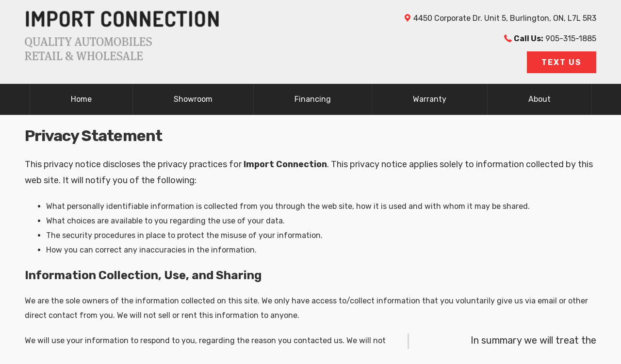

--- FILE ---
content_type: text/html; charset=UTF-8
request_url: https://importconnection.ca/privacy/
body_size: 6123
content:
<!doctype html><!-- Built by the team at Carpages.ca --><!--[if lt IE 9 ]><html lang="en" class="no-js sunset-ie"><![endif]--><!--[if IE 9 ]><html lang="en" class="no-js ie9"><![endif]--><!--[if gt IE 9]><!--><html lang="en" class="no-js"><!--<![endif]--><head prefix="og: http://ogp.me/ns# fb: http://ogp.me/ns/fb#"><script>document.documentElement.className=document.documentElement.className.replace("no-js","yes-js");window.G={D:{_qj:[]}};G.Q=function(k){G.D._qj.push(k)};</script><meta charset="utf-8"><meta http-equiv="X-UA-Compatible" content="IE=edge"><title>Privacy | Import Connection</title><meta name="description" content="Serving our community with a quality selection of pre-owned vehicles"><meta name="viewport" content="width=device-width,initial-scale=1"><meta property="og:image" content="https://importconnection.ca/dist/img/user/logo.png"><meta property="og:title" content="Import Connection"><meta property="og:description" content="Serving our community with a quality selection of pre-owned vehicles"><meta property="og:url" content="https://importconnection.ca/"><meta property="og:site_name" content="Import Connection"><meta property="og:type" content="website"><link href='https://fonts.googleapis.com/css?family=Rubik:400,500,700,300' rel='stylesheet' type='text/css'><link rel="stylesheet" href="/dist/css/style.css"><meta name="msapplication-square70x70logo" content="/dist/img/icons/windows-tile-70x70.png"><meta name="msapplication-square150x150logo" content="/dist/img/icons/windows-tile-150x150.png"><meta name="msapplication-square310x310logo" content="/dist/img/icons/windows-tile-310x310.png"><meta name="msapplication-TileImage" content="/dist/img/icons/windows-tile-144x144.png"><meta name="msapplication-TileColor" content="#fff"><link rel="apple-touch-icon-precomposed" sizes="152x152" href="/dist/img/icons/apple-touch-icon-152x152-precomposed.png"><link rel="apple-touch-icon-precomposed" sizes="120x120" href="/dist/img/icons/apple-touch-icon-120x120-precomposed.png"><link rel="apple-touch-icon-precomposed" sizes="76x76" href="/dist/img/icons/apple-touch-icon-76x76-precomposed.png"><link rel="apple-touch-icon-precomposed" sizes="60x60" href="/dist/img/icons/apple-touch-icon-60x60-precomposed.png"><link rel="apple-touch-icon-precomposed" sizes="144x144" href="/dist/img/icons/apple-touch-icon-144x144-precomposed.png"><link rel="apple-touch-icon-precomposed" sizes="114x114" href="/dist/img/icons/apple-touch-icon-114x114-precomposed.png"><link rel="apple-touch-icon-precomposed" sizes="72x72" href="/dist/img/icons/apple-touch-icon-72x72-precomposed.png"><link rel="apple-touch-icon" sizes="57x57" href="/dist/img/icons/apple-touch-icon.png"><link rel="shortcut icon" href="/dist/img/icons/favicon.ico"><link rel="icon" type="image/png" sizes="64x64" href="/dist/img/icons/favicon.png"><link hreflang="en" href="https://importconnection.ca/privacy/"><script>G.D.GOOGLE_MAPS_API_KEY = "AIzaSyABsl92wPW9cW8U5V5kuMfcl_RSepwEf3Y"</script></head><body itemscope itemtype="http://schema.org/WebPage"><!-- Google Tag Manager -->
<script>
gtmDataLayer = [];
</script>
<noscript><iframe src="//www.googletagmanager.com/ns.html?id=GTM-K6S3NH"
				  height="0" width="0" style="display:none;visibility:hidden"></iframe></noscript>
<script>(function(w,d,s,l,i){w[l]=w[l]||[];w[l].push({'gtm.start':
			new Date().getTime(),event:'gtm.js'});var f=d.getElementsByTagName(s)[0],
			j=d.createElement(s),dl=l!='dataLayer'?'&l='+l:'';j.async=true;j.src=
			'//www.googletagmanager.com/gtm.js?id='+i+dl;f.parentNode.insertBefore(j,f);
	})(window,document,'script','gtmDataLayer','GTM-K6S3NH');</script>
<!-- End Google Tag Manager -->
<a href="#main" class="a11y">Skip to content</a>  <!--[if lte IE 9]><div class="l-row"><p class="browsehappy soft container--grey">You are using an <strong>outdated</strong> browser. Please <a href="http://browsehappy.com/">upgrade your browser</a> to improve your experience.</p></div><![endif]-->
    <div class="l-global-container">
            <header class="global-header  container--flat  rule" role="banner" itemscope itemtype="http://schema.org/WPHeader">
        <div class="l-row l-row--collapse  visible--small  align--center  milli  container--black">
          <div class="l-column--small-6">
            <a href="tel:905-315-1885" class="display--block soft-quarter--sides soft-half--ends rule--right  white">
              <i class="icon--phone  push-quarter--right
              "><span class="a11y">Phone Icon</span></i>Call
            </a>
          </div><!-- column -->
          <div class="l-column--small-6">
            <a itemprop="address" itemscope itemtype="http://schema.org/PostalAddress" href="https://www.google.com/maps/place/Import+Connection/@43.3886248,-79.7896684,17z/data=!3m1!4b1!4m15!1m8!3m7!1s0x882b611e52458625:0x15dfc6ecf1d4897a!2s4450+Corporate+Dr+Unit+5,+Burlington,+ON+L7L+5R3!3b1!8m2!3d43.3886248!4d-79.7870881!16s%2Fg%2F11rkpr0x9n!3m5!1s0x882b61005d17c01b:0x40a716091c826bc4!8m2!3d43.3886248!4d-79.7870881!16s%2Fg%2F11y422s4zn?entry=ttu" target="_blank" class="display--block soft-quarter--sides soft-half--ends rule--right  white">
              <i class="icon--map-marker  push-quarter--right
              "><span class="a11y">Map Icon</span></i>Map
            </a>
          </div><!-- column -->
        </div><!-- row -->


        <div class="container--grey  soft--top  hard--large-top">
          <div class="l-row  soft--ends">
                    <div class="l-column--large-6 flush--bottom">
              <div class="align--center align--large-left">
                <a href="/">
                  <h1 class="a11y">Import&nbsp;Connection</h1>
                  <img src="/dist/img/user/logo.png" alt="Import Connection" class="display--inline  logo  push--bottom  flush--large-bottom">
                </a>
              </div>
            </div><!-- column -->
                      <div class="l-column--large-6 flush--bottom  align--center align--large-right">

              <span class="address-block" itemscope itemtype="http://schema.org/LocalBusiness">
                <div class="address-block--location  push-half--bottom">
                  <i class="icon--map-marker  brand"><span class="a11y">Map location Icon</span></i>
                  <a class="black" itemprop="address" itemscope itemtype="http://schema.org/PostalAddress" href="https://www.google.com/maps/place/Import+Connection/@43.3886248,-79.7896684,17z/data=!3m1!4b1!4m15!1m8!3m7!1s0x882b611e52458625:0x15dfc6ecf1d4897a!2s4450+Corporate+Dr+Unit+5,+Burlington,+ON+L7L+5R3!3b1!8m2!3d43.3886248!4d-79.7870881!16s%2Fg%2F11rkpr0x9n!3m5!1s0x882b61005d17c01b:0x40a716091c826bc4!8m2!3d43.3886248!4d-79.7870881!16s%2Fg%2F11y422s4zn?entry=ttu" target="_blank">
                    <span itemprop="streetAddress">4450 Corporate Dr. Unit 5</span>,
                    <span itemprop="addressLocality">Burlington</span>,
                    <span itemprop="addressRegion"> ON</span>,
                    <span itemprop="postalCode"> <nobr>L7L 5R3</nobr></span>
                  </a>
                </div>
                <div class="address-block--phone">
                  <div class="display--block push-half--bottom">
                    <i class="icon--phone  brand"><span class="a11y">Phone Icon</span></i>
                    <a href="tel:905-315-1885" class="link-tel  black" itemprop="telephone"><b>Call Us:</b> 905-315-1885</a>
                  </div>
                  <a class="display--block" href="sms:905-334-1355"><div class="text-us caps">text us</div></a>
                </div>
              </span>


                            <a  id="" class="js-menu-trigger visible--small  display--block  push-half--top  soft-half  align--center  epsilon  link-decoration--none  hidden--print" href="#">
                <i class="icon--menu2"><span class="a11y">Menu Icon</span></i>
                MENU
              </a>
            </div><!-- column -->
          </div><!-- row -->
        </div><!-- container grey -->
        <div class="container--black">
          <nav class="w-nav--primary  hidden--small  hidden--print" role="navigation" aria-label="Primary Navigation">
            <ul class='nav nav--primary' itemscope="itemscope" itemtype="http://schema.org/SiteNavigationElement"><li class="nav--primary-bord  clickable  unselectable nav--primary__home"><a href="/" itemprop="url" class="link-decoration--none"><span class="nav--primary__parent" itemprop="name">Home</span></a></li><li class="nav--primary-bord  clickable  unselectable"><a href="/vehicles/" itemprop="url" class="link-decoration--none"><span class="nav--primary__parent" itemprop="name">Showroom</span></a></li><li class="nav--primary-bord  clickable  unselectable"><a href="/financing/" itemprop="url" class="link-decoration--none"><span class="nav--primary__parent" itemprop="name">Financing</span></a></li><li class="nav--primary-bord  clickable  unselectable"><a href="/warranty/" itemprop="url" class="link-decoration--none"><span class="nav--primary__parent" itemprop="name">Warranty</span></a></li><li class="nav--primary-bord  flyout js-flyout--click  unselectable"><span class="nav--primary__parent nav--primary__parent--nonlink" itemprop="name">About</span><i class="icon--chevron-small-down hidden--small"><span class="a11y">Down Icon</span></i></span><div class="flyout__content flyout__last flyout__content--primary-nav"><ul class="nav--primary__sub list--no-style flush--bottom"><li><a href="/about/" itemprop="url"><span itemprop="name">About Us</span></a></li><li><a href="/contact/" itemprop="url"><span itemprop="name">Contact</span></a></li></ul></div></li></ul><!-- row -->          </nav>
        </div>
      </header>
            <main id="main" role="main" itemprop="mainContentOfPage">
        <div>

            <div class=" align--center">
              <div class="l-column flush">
                              </div><!-- column -->
            </div><!-- row -->

            <div class="l-row">
  <div class="l-column  soft--ends">
    <h1 class="gamma page-title">Privacy Statement</h1>
    <p class="lead">This privacy notice discloses the privacy practices for <span class="weight--bold">Import Connection</span>. This privacy notice applies solely to information collected by this web site.   It will notify you of the following:</p>
    <ul>
      <li>What personally identifiable information is collected from you through the web site, how it is used and with whom it may be shared.</li>
      <li>What choices are available to you regarding the use of your data.</li>
      <li>The security procedures in place to protect the misuse of your information.</li>
      <li>How you can correct any inaccuracies in the information.</li>
    </ul>
    <h2 class="epsilon">Information Collection, Use, and Sharing</h2>
    <p>We are the sole owners of the information collected on this site. We only have access to/collect information that you voluntarily give us via email or other direct contact from you. We will not sell or rent this information to anyone.</p>
    <p class="pullquote-right">In summary we will treat the information you give us respectfully.</p>
    <p>We will use your information to respond to you, regarding the reason you contacted us. We will not share your information with any third party outside of our organization, other than as necessary to fulfill your request, e.g. to ship an order.</p>
    <p>The format of information may be reviewed by Dealersiteplus.com for quality purposes by way of making refinements and improvements to the quality of our website.</p>
    <p>Unless you ask us not to, we may contact you via email in the future to tell you about specials, new products or services, or changes to this privacy policy.</p>
    <p>Your Access to and Control Over Information You may opt out of any future contacts from us at any time. You can do the following at any time by contacting us via the email address or phone number given on our website:</p>
    <ul>
      <li>See what data we have about you, if any.</li>
      <li>Change/correct any data we have about you.</li>
      <li>Have us delete any data we have about you.</li>
      <li>Express any concern you have about our use of your data.</li>
    </ul>
    <h2 class="epsilon">Security</h2>
    <p>We take precautions to protect your information. When you submit sensitive information via the website, your information is protected both online and offline.</p>
    <p class="pullquote-left">We take every precaution in protecting the information you give us.</p>
    <p>Wherever we collect sensitive information (such as credit card data), that information is encrypted and transmitted to us in a secure way. You can verify this by looking for a closed lock icon at the bottom of your web browser, or looking for "https" at the beginning of the address of the web page.</p>
    <p>While we use encryption to protect sensitive information transmitted online, we also protect your information offline. Only employees who need the information to perform a specific job (for example, billing or customer service) are granted access to personally identifiable information. The computers/servers in which we store personally identifiable information are kept in a secure environment.</p>
    <h3 class="epsilon">If you feel that we are not abiding by this privacy policy, you should contact us immediately via telephone or via email.</h3>
  </div>

  </div>        </div>
      </main>
            <footer class="global-footer container--black  soft-double--top hidden--print" role="contentinfo" itemscope itemtype="http://schema.org/WPFooter">
        <div class="l-row push-double--bottom display--flex flex-wrap--wrap">
          <div class="l-column--large-6">
            <table class="table--hours table--striped flush">
  <colgroup>
    <col class="t50">
    <col class="t50">
  </colgroup>
  <thead>
    <tr>
      <th id="hours" class="table__valign-bottom  hard--left  hard--top"><h3 class="flush--bottom  epsilon  weight--normal">Opening Hours</h3></th>
      <th id="office" class="table__valign-bottom"><p class="flush--bottom"></p></th>
    </tr>
  </thead>
  <tbody class="milli">
    <tr>
      <td headers="hours">Monday</td>
      <td headers="office">10:30am - 6pm</td>
    </tr>
    <tr>
      <td headers="hours">Tuesday</td>
      <td headers="office">10:30am - 6pm</td>
    </tr>
    <tr class="table--hours__current">
      <td headers="hours">Wednesday</td>
      <td headers="office">10:30am - 6pm</td>
    </tr>
    <tr>
      <td headers="hours">Thursday</td>
      <td headers="office">10:30am - 6pm</td>
    </tr>
    <tr>
      <td headers="hours">Friday</td>
      <td headers="office">10:30am - 6pm</td>
    </tr>
    <tr>
      <td headers="hours">Saturday</td>
      <td headers="office">10:30am - 3pm</td>
    </tr>
    <tr>
      <td headers="hours">Sunday and After Hours</td>
      <td headers="office">Closed</td>
    </tr>
  </tbody>
</table>




          </div><!-- column -->
          <div class="l-column--large-6  column--map display--flex">
            <div id="js-map" class="map-google"></div>
            <script>
              G.D.dealer_map = {
                dealer_lat: "43.388498",
                dealer_lng: "-79.786859",
                dealer_logo: "/dist/img/user/logo",
                dealer_name: "Import Connection",
                dealer_streetAddress: "4450 Corporate Dr. Unit 5",
                dealer_cityName: "Burlington"
              }
            </script>
          </div><!-- column -->
        </div><!-- row -->
        <div class="l-row  soft--bottom">
          <div class="l-column--large-6 align--center align--large-left">
            <ul class="nav micro" >
              <li>&copy; 2026 Import Connection &nbsp; | &nbsp;</li>
              <li><a href="/privacy/"  class="white"> Privacy</a></li>
            </ul>
          </div><!-- column -->
          <div class="l-column--large-6 align--center align--large-right">

            <a href="http://dealersiteplus.ca" target="_blank"><img src="/dist/img/logo-dealersiteplus-dark.png" alt="This website is made and managed by DealerSite Plus" class="display--inline" style="max-width:150px;"></a>

             <a href="http://www.ucda.ca/" target="_blank"><img src="/dist/img/logo-ucda-color.png" alt="ucda logo" class="display--inline  push--sides" style="max-width:130px;"></a>

            <a href="https://www.omvic.on.ca/portal/" target="_blank"><img src="/dist/img/logo-omvic-color.png" alt="omvic lgoo" class="display--inline push--large-sides" style="max-width:120px;"></a>
          </div>
        </div><!-- row -->
      </footer>
            <nav id="menu" class="w-nav--primary--small effect--all  container--grey  clearfix visible--small  hidden--print  soft-half--ends" role="navigation" aria-label="Primary Navigation">
        <ul class='nav nav--primary' itemscope="itemscope" itemtype="http://schema.org/SiteNavigationElement"><li class="nav--primary-bord  clickable  unselectable nav--primary__home"><a href="/" itemprop="url" class="link-decoration--none"><span class="nav--primary__parent" itemprop="name">Home</span></a></li><li class="nav--primary-bord  clickable  unselectable"><a href="/vehicles/" itemprop="url" class="link-decoration--none"><span class="nav--primary__parent" itemprop="name">Showroom</span></a></li><li class="nav--primary-bord  clickable  unselectable"><a href="/financing/" itemprop="url" class="link-decoration--none"><span class="nav--primary__parent" itemprop="name">Financing</span></a></li><li class="nav--primary-bord  clickable  unselectable"><a href="/warranty/" itemprop="url" class="link-decoration--none"><span class="nav--primary__parent" itemprop="name">Warranty</span></a></li><li class="nav--primary-bord  flyout js-flyout--click  unselectable"><span class="nav--primary__parent nav--primary__parent--nonlink" itemprop="name">About</span><i class="icon--chevron-small-down hidden--small"><span class="a11y">Down Icon</span></i></span><div class="flyout__content flyout__last flyout__content--primary-nav"><ul class="nav--primary__sub list--no-style flush--bottom"><li><a href="/about/" itemprop="url"><span itemprop="name">About Us</span></a></li><li><a href="/contact/" itemprop="url"><span itemprop="name">Contact</span></a></li></ul></div></li></ul><!-- row -->      </nav>
      <section id="menu__sheild" class="js-menu-trigger nav__shield">
        <div class="menu__close visible--small">×</div>
      </section>
    </div><!-- l-global-container -->
<!-- Prod --><script data-page="" src="/dist/js/build/production.js"></script><script>
          (function(b,o,i,l,e,r){b.GoogleAnalyticsObject=l;b[l]||(b[l]=
          function(){(b[l].q=b[l].q||[]).push(arguments)});b[l].l=+new Date;
          e=o.createElement(i);r=o.getElementsByTagName(i)[0];
          e.src='//www.google-analytics.com/analytics.js';
          r.parentNode.insertBefore(e,r)}(window,document,'script','ga'));
          ga('create', 'UA-368718-3');
          ga('send', 'pageview');
                          </script>
<script>
	const host = window.location.host;

	function ready(callback) {
		if (document.addEventListener) {
			document.addEventListener('DOMContentLoaded', callback);
		} else {
			document.attachEvent('onreadystatechange', function() {
				if (document.readyState === 'complete') {
					callback();
				}
			});
		}
	}

    const baseUrl = window.location.origin;

    /**
    * Searches the page for carfax div and retieves badges
    */
    function loadCarfaxBadges() {
        let carfaxBadges = document.querySelectorAll('.carfax-badge');
        if (carfaxBadges.length > 0) {
            let vinNumbers = [];
            let accountNumber = carfaxBadges[0].getAttribute('accountNumber');
            [...carfaxBadges].forEach(function(element, index) {  
                vinNumbers.push(element.getAttribute('vin'));
            });

            getBadges(accountNumber, vinNumbers, carfaxBadges);
        }
    }

    /**
    * Opens a separate window to a carfax form 
    *
    * @param {string} accountNumber dealer account number
    * @param {string} vin vehicle vin number
    * @param {string} element element to receive data
    */
    function getBadges(accountNumber, vinNumbers, elementList) {
        const url = `${baseUrl}/_carfax/`;
        fetch(url,
            {
                method: "POST",
                body: JSON.stringify({
                    "vinNumbers": vinNumbers,
                    "accountNumber": accountNumber
                }),
                headers: {
                    "Content-Type": "application/json",
                }
            })
        .then(response => response.json())
        .then(data => {
            data.forEach(function(carfaxInfo, index) {
                createBadge(elementList[index], carfaxInfo.BadgesList[0]);
            })
        });
    }

    /**
    * Creates a carfax badge within an element  
    *
    * @param {HTMLElement} element 
    * @param {Object} badgeData carfax badge object
    */
    function createBadge(element, badgeData) {    
        if (badgeData.BadgesImageUrl != null) {
            let imgTag = document.createElement("img");
            imgTag.setAttribute('class', "carfax-img")
            imgTag.setAttribute('src', badgeData.BadgesImageUrl);
            imgTag.setAttribute('style', 'cursor: pointer');
            imgTag.addEventListener('click', function(event) {
                window.open(badgeData.VhrReportUrl);
            });

            document.createElement("img");
            element.appendChild(imgTag);
        }
    }



    ready(loadCarfaxBadges());
</script></body></html>

--- FILE ---
content_type: text/css
request_url: https://importconnection.ca/dist/css/style.css
body_size: 13255
content:
.grey{color:#7f7f7f}.white{color:#fff}.red{color:#c00}.green{color:#0c0}.blue{color:#00c}.yellow{color:#db0}/*! normalize.css v3.0.1 | MIT License | git.io/normalize */html{font-family:sans-serif;-ms-text-size-adjust:100%;-webkit-text-size-adjust:100%}body{margin:0}article,aside,details,figcaption,figure,footer,header,hgroup,main,nav,section,summary{display:block}audio,canvas,progress,video{display:inline-block;vertical-align:baseline}audio:not([controls]){display:none;height:0}[hidden],template{display:none}a{background:rgba(0,0,0,0)}a:active,a:hover{outline:0}abbr[title]{border-bottom:1px dotted}b,strong{font-weight:bold}dfn{font-style:italic}h1{font-size:2em;margin:.67em 0}mark{background:#ff0;color:#000}small{font-size:80%}sub,sup{font-size:75%;line-height:0;position:relative;vertical-align:baseline}sup{top:-0.5em}sub{bottom:-0.25em}img{border:0}svg:not(:root){overflow:hidden}figure{margin:1em 40px}hr{-moz-box-sizing:content-box;box-sizing:content-box;height:0}pre{overflow:auto}code,kbd,pre,samp{font-family:monospace,monospace;font-size:1em}button,input,optgroup,select,textarea{color:inherit;font:inherit;margin:0}button{overflow:visible}button,select{text-transform:none}button,html input[type=button],input[type=reset],input[type=submit]{-webkit-appearance:button;cursor:pointer}button[disabled],html input[disabled]{cursor:default}button::-moz-focus-inner,input::-moz-focus-inner{border:0;padding:0}input{line-height:normal}input[type=checkbox],input[type=radio]{box-sizing:border-box;padding:0}input[type=number]::-webkit-inner-spin-button,input[type=number]::-webkit-outer-spin-button{height:auto}input[type=search]{-webkit-appearance:textfield;-moz-box-sizing:content-box;-webkit-box-sizing:content-box;box-sizing:content-box}input[type=search]::-webkit-search-cancel-button,input[type=search]::-webkit-search-decoration{-webkit-appearance:none}fieldset{border:1px solid silver;margin:0 2px;padding:.35em .625em .75em}legend{border:0;padding:0}textarea{overflow:auto}optgroup{font-weight:bold}table{border-collapse:collapse;border-spacing:0}td,th{padding:0}*,*:before,*:after{-webkit-box-sizing:border-box;-moz-box-sizing:border-box;-ms-box-sizing:border-box;-o-box-sizing:border-box;box-sizing:border-box}input[type=search]{-webkit-box-sizing:border-box;-moz-box-sizing:border-box;-ms-box-sizing:border-box;-o-box-sizing:border-box;box-sizing:border-box}h1,h2,h3,h4,h5,h6,p,blockquote,pre,dl,dd,ol,ul,form,fieldset,legend,table,th,td,caption,hr{padding:0;margin:0}abbr[title],dfn[title]{cursor:help}u,ins{text-decoration:none}ins{border-bottom:1px solid}.clearfix:after,.carousel__list:after,.stat-group:after,.multi-list:after,.nav:after,.pagination:after,[class*=l-column]:after,.l-row:after{display:table;clear:both;content:""}h1,h2,h3,h4,h5,h6,hgroup,.hgroup,ul,ol,dl,blockquote,p,address,table,fieldset,figure,pre,.media{margin-bottom:22px;margin-bottom:1.375rem}.landmark{margin-bottom:44px;margin-bottom:2.75rem}hr{margin-bottom:20px;margin-bottom:1.25rem}ul,ol,dd{margin-left:44px;margin-left:2.75rem}html{min-height:100%;overflow-y:scroll;font:1em/1.875 "Rubik",sans-serif}body{position:relative;overflow-x:hidden;color:#333;text-rendering:optimizeSpeed;background:#f9f9f9}.android body{text-rendering:auto}.kilo,.mega,.giga,h6,.zeta,.zeta--medium,.zeta--large,h5,.epsilon,.epsilon--medium,.epsilon--large,h4,.delta,.delta--medium,.delta--large,h3,.gamma,.gamma--medium,.gamma--large,h2,.beta,.beta--medium,.beta--large,h1,.alpha,.alpha--medium,.alpha--large{line-height:1.3}h1,.alpha{font-size:44.8px;font-size:2.8rem}h2,.beta{font-size:40px;font-size:2.5rem}h3,.gamma{font-size:32px;font-size:2rem}h4,.delta{font-size:28.8px;font-size:1.8rem}h5,.epsilon{font-size:24px;font-size:1.5rem}h6,.zeta{font-size:19.2px;font-size:1.2rem}@media screen and (min-width: 31.3125em){.alpha--medium{font-size:44.8px;font-size:2.8rem}.beta--medium{font-size:40px;font-size:2.5rem}.gamma--medium{font-size:32px;font-size:2rem}.delta--medium{font-size:28.8px;font-size:1.8rem}.epsilon--medium{font-size:24px;font-size:1.5rem}.zeta--medium{font-size:19.2px;font-size:1.2rem}}@media screen and (min-width: 48.0625em){.alpha--large{font-size:44.8px;font-size:2.8rem}.beta--large{font-size:40px;font-size:2.5rem}.gamma--large{font-size:32px;font-size:2rem}.delta--large{font-size:28.8px;font-size:1.8rem}.epsilon--large{font-size:24px;font-size:1.5rem}.zeta--large{font-size:19.2px;font-size:1.2rem}}.hgroup .hN,hgroup .hN{margin-bottom:0}.giga{font-size:104px;font-size:6.5rem}.mega{font-size:80px;font-size:5rem}.kilo{font-size:64px;font-size:4rem}.lede,.lead{font-size:18px;font-size:1.125rem}a{color:#f13535;text-decoration:none}a:hover{text-decoration:underline}.smallprint,.milli{font-size:13.3328px;font-size:.8333rem}.micro{font-size:12px;font-size:.75rem}q{quotes:"‘" "’" "“" "”"}q:before{content:"‘";content:open-quote}q:after{content:"’";content:close-quote}q q:before{content:"“";content:open-quote}q q:after{content:"”";content:close-quote}blockquote{text-indent:-0.41em;quotes:"“" "”"}blockquote p{font-size:20px;line-height:1.5}blockquote p:before{content:"“";content:open-quote}blockquote p:after{content:"";content:no-close-quote}blockquote p:last-of-type{margin-bottom:0}blockquote p:last-of-type:after{content:"”";content:close-quote}blockquote q:before{content:"‘";content:open-quote}blockquote q:after{content:"’";content:close-quote}.blockquote--indent{padding:0 0 0 15px;border-left:5px solid #d6d6d6}.blockquote__source{display:block;color:#c8c8c8;text-indent:0}.blockquote__source:before{content:"—"}code,pre{padding:0 3px 2px;font-family:Monaco, Consolas, 'Lucida Console', monospace;font-size:14px;color:#666;border-radius:3px}code{padding:2px 4px;color:darker(#00C, 25%);white-space:nowrap;background-color:#e4e4e4;border:1px solid #d6d6d6}pre{display:block;padding:5px;font-size:15px;line-height:30px;word-break:break-all;word-wrap:break-word;white-space:pre;white-space:pre-wrap;background-color:#e4e4e4;border:1px solid rgba(0,0,0,.15);border-radius:5px}pre.pre__scrollable{max-height:340px;overflow-y:scroll}pre code{padding:0;color:inherit;white-space:pre;white-space:pre-wrap;background-color:rgba(0,0,0,0);border:0}img,.img{display:block;max-width:100%;font-style:italic}img[width],img[height]{max-width:none}.img--right{float:right;margin-bottom:22px;margin-left:22px}.img--left{float:left;margin-right:22px;margin-bottom:22px}.img--center,.img--centre{display:block;margin-right:auto;margin-bottom:22px;margin-left:auto}.inline-img{display:inline-block;background:rgba(0,0,0,0) no-repeat center center}.inline-img:hover{text-decoration:none}li>ul,li>ol{margin-bottom:0}.numbered-list{list-style-type:decimal}.list--no-style,.carousel__list{margin-left:0;list-style:none}table{width:100%}th,td{padding:5.5px;text-align:left}@media screen and (min-width: 480px){th,td{padding:11px}}[colspan]{text-align:center}[colspan="1"]{text-align:left}[rowspan]{vertical-align:middle}[rowspan="1"]{vertical-align:top}.numerical{text-align:right}.t5{width:5%}.t10{width:10%}.t12{width:12.5%}.t15{width:15%}.t20{width:20%}.t25{width:25%}.t30{width:30%}.t33{width:33.333%}.t35{width:35%}.t37{width:37.5%}.t40{width:40%}.t45{width:45%}.t50{width:50%}.t55{width:55%}.t60{width:60%}.t62{width:62.5%}.t65{width:65%}.t66{width:66.666%}.t70{width:70%}.t75{width:75%}.t80{width:80%}.t85{width:85%}.t87{width:87.5%}.t90{width:90%}.t95{width:95%}.table--bordered th,.table--bordered td{border:1px solid #e6e6e6}.table--bordered th:empty,.table--bordered td:empty{border:none}.table--bordered thead tr:last-child th{border-bottom-width:2px}.table--bordered tbody tr th:last-of-type{border-right-width:2px}.table--striped tbody tr:nth-of-type(odd){background-color:#d6d6d6}.table--data{font:12px/1.5 sans-serif}@media screen and (min-width: 0em)and (max-width: 31.25em){.table--responsive thead{display:none}.table--responsive th,.table--responsive td,.table--responsive tr{display:block}.table--responsive td{text-align:left}.table--responsive td:before{font-weight:bold;content:attr(data-th)}.table--responsive tr{margin-bottom:22px}}.form--inline .hN{display:inline-block;margin-bottom:0}.form--inline fieldset{display:inline-block;margin-bottom:0}label{display:block}label.required:before{content:"* "}input[type=checkbox]+label{display:inline-block;padding-left:11px}@media screen and (min-width: 31.3125em){.form--inline label{display:inline-block}}.additional{display:block;font-weight:normal}.text-input{height:2em;max-width:100%;padding:0 .5em;font-size:100%;vertical-align:middle}.form--inline .text-input,.form--inline textarea{display:inline-block;margin-bottom:0;vertical-align:middle}.form--inline .radio,.form--inline .checkbox{padding-left:0;margin-bottom:0;vertical-align:middle}.form--inline .radio input[type=radio],.form--inline .checkbox input[type=checkbox]{float:left;margin-right:11px;margin-left:0}input[type=radio],input[type=checkbox]{margin:4px 0 0;line-height:normal}input[type=radio]{margin-left:1px}input[type=file],input[type=image],input[type=submit],input[type=reset],input[type=button],input[type=radio],input[type=checkbox]{width:auto}label,select,input[type=button],input[type=reset],input[type=submit],input[type=radio],input[type=checkbox]{cursor:pointer}select{vertical-align:middle}select :focus{outline:none}.extra-help{display:inline-block;visibility:hidden}.text-input:active+.extra-help,.text-input:focus+.extra-help{visibility:visible}iframe{width:100%}object{width:100%;pointer-events:none}.accordion--icon:before,.carousel__button:before,.modal__close:before,.checkbox__icon:before,.select:before,.bullet-list>li:before,[class*=icon--]:before{font-variant:normal;font-family:"icons";-moz-osx-font-smoothing:grayscale;-webkit-font-smoothing:antialiased;font-style:normal;font-weight:normal;text-transform:none;speak:none}[class*=icon--]{display:inline-block}.icon--default-star:before{content:"★"}.icon--default-star-empty:before{content:"☆"}.icon--default-checkbox:before{content:"☐"}.icon--default-checkbox-checked:before{content:"☑"}.icon--default-checkbox-crossed:before{content:"☒"}.icon--default-checkmark:before{content:"✓"}.icon--default-checkmark-heavy:before,input:checked~.checkbox__icon:before{content:"✔"}.icon--default-close:before,.modal__close:before{content:"✕"}.icon--default-close-heavy:before{content:"✖"}.icon--default-close-script:before{content:"✗"}.icon--default-plus:before,.checkbox__icon:before{content:"✚"}.icon--default-arrow-up:before{content:"▲"}.icon--default-arrow-down:before,.select:before{content:"▼"}.icon--default-arrow-left:before{content:"◀"}.icon--default-arrow-right:before,.bullet-list>li:before{content:"►"}.l-row{width:100%;max-width:1025px;margin:0 auto}.l-row .l-row{width:auto;max-width:none;margin-right:-11px;margin-left:-11px}.l-row--collapse>[class*=l-column]{padding:0}.l-row--collapse>[class*=l-column]>.l-row{margin-right:0;margin-left:0}[class*=l-column]{position:relative;float:left;width:100%;padding:0 11px;margin-bottom:22px}[class*=l-column]+[class*=l-column]:last-child{float:right}[class*=l-column]+[class*=l-column]:last-child.end{float:left}.l-column--small-centered{float:none !important;margin-right:auto;margin-left:auto}[class*=l-column--small]{margin-bottom:0}.l-column--small-1{width:8.3333333333%}.l-column--small-2{width:16.6666666667%}.l-column--small-3{width:25%}.l-column--small-4{width:33.3333333333%}.l-column--small-5{width:41.6666666667%}.l-column--small-6{width:50%}.l-column--small-7{width:58.3333333333%}.l-column--small-8{width:66.6666666667%}.l-column--small-9{width:75%}.l-column--small-10{width:83.3333333333%}.l-column--small-11{width:91.6666666667%}.l-column--small-12{width:100%}.l-column--small-offset-1{margin-left:8.3333333333%}.l-column--small-offset-2{margin-left:16.6666666667%}.l-column--small-offset-3{margin-left:25%}.l-column--small-offset-4{margin-left:33.3333333333%}.l-column--small-offset-5{margin-left:41.6666666667%}.l-column--small-offset-6{margin-left:50%}.l-column--small-offset-7{margin-left:58.3333333333%}.l-column--small-offset-8{margin-left:66.6666666667%}.l-column--small-offset-9{margin-left:75%}.l-column--small-offset-10{margin-left:83.3333333333%}.l-column--small-push-2{left:16.6666666667%}.l-column--small-pull-2{right:16.6666666667%}.l-column--small-push-3{left:25%}.l-column--small-pull-3{right:25%}.l-column--small-push-4{left:33.3333333333%}.l-column--small-pull-4{right:33.3333333333%}.l-column--small-push-5{left:41.6666666667%}.l-column--small-pull-5{right:41.6666666667%}.l-column--small-push-6{left:50%}.l-column--small-pull-6{right:50%}.l-column--small-push-7{left:58.3333333333%}.l-column--small-pull-7{right:58.3333333333%}.l-column--small-push-8{left:66.6666666667%}.l-column--small-pull-8{right:66.6666666667%}.l-column--small-push-9{left:75%}.l-column--small-pull-9{right:75%}.l-column--small-push-10{left:83.3333333333%}.l-column--small-pull-10{right:83.3333333333%}[class*=".l-column--small-push"]{right:auto}[class*=".l-column--small-pull"]{left:auto}@media screen and (min-width: 31.3125em){.l-column--medium-centered{float:none !important;margin-right:auto;margin-left:auto}[class*=l-column--medium]{margin-bottom:0}.l-column--medium-1{width:8.3333333333%}.l-column--medium-2{width:16.6666666667%}.l-column--medium-3{width:25%}.l-column--medium-4{width:33.3333333333%}.l-column--medium-5{width:41.6666666667%}.l-column--medium-6{width:50%}.l-column--medium-7{width:58.3333333333%}.l-column--medium-8{width:66.6666666667%}.l-column--medium-9{width:75%}.l-column--medium-10{width:83.3333333333%}.l-column--medium-11{width:91.6666666667%}.l-column--medium-12{width:100%}.l-column--medium-offset-1{margin-left:8.3333333333%}.l-column--medium-offset-2{margin-left:16.6666666667%}.l-column--medium-offset-3{margin-left:25%}.l-column--medium-offset-4{margin-left:33.3333333333%}.l-column--medium-offset-5{margin-left:41.6666666667%}.l-column--medium-offset-6{margin-left:50%}.l-column--medium-offset-7{margin-left:58.3333333333%}.l-column--medium-offset-8{margin-left:66.6666666667%}.l-column--medium-offset-9{margin-left:75%}.l-column--medium-offset-10{margin-left:83.3333333333%}.l-column--medium-push-reset{left:inherit}.l-column--medium-pull-reset{right:inherit}.l-column--medium-push-2{left:16.6666666667%}.l-column--medium-pull-2{right:16.6666666667%}.l-column--medium-push-3{left:25%}.l-column--medium-pull-3{right:25%}.l-column--medium-push-4{left:33.3333333333%}.l-column--medium-pull-4{right:33.3333333333%}.l-column--medium-push-5{left:41.6666666667%}.l-column--medium-pull-5{right:41.6666666667%}.l-column--medium-push-6{left:50%}.l-column--medium-pull-6{right:50%}.l-column--medium-push-7{left:58.3333333333%}.l-column--medium-pull-7{right:58.3333333333%}.l-column--medium-push-8{left:66.6666666667%}.l-column--medium-pull-8{right:66.6666666667%}.l-column--medium-push-9{left:75%}.l-column--medium-pull-9{right:75%}.l-column--medium-push-10{left:83.3333333333%}.l-column--medium-pull-10{right:83.3333333333%}[class*=".l-column--medium-push"]{right:auto}[class*=".l-column--medium-pull"]{left:auto}}@media screen and (min-width: 48.0625em){.l-column--large-centered{float:none !important;margin-right:auto;margin-left:auto}[class*=l-column--large]{margin-bottom:0}.l-column--large-1{width:8.3333333333%}.l-column--large-2{width:16.6666666667%}.l-column--large-3{width:25%}.l-column--large-4{width:33.3333333333%}.l-column--large-5{width:41.6666666667%}.l-column--large-6{width:50%}.l-column--large-7{width:58.3333333333%}.l-column--large-8{width:66.6666666667%}.l-column--large-9{width:75%}.l-column--large-10{width:83.3333333333%}.l-column--large-11{width:91.6666666667%}.l-column--large-12{width:100%}.l-column--large-offset-1{margin-left:8.3333333333%}.l-column--large-offset-2{margin-left:16.6666666667%}.l-column--large-offset-3{margin-left:25%}.l-column--large-offset-4{margin-left:33.3333333333%}.l-column--large-offset-5{margin-left:41.6666666667%}.l-column--large-offset-6{margin-left:50%}.l-column--large-offset-7{margin-left:58.3333333333%}.l-column--large-offset-8{margin-left:66.6666666667%}.l-column--large-offset-9{margin-left:75%}.l-column--large-offset-10{margin-left:83.3333333333%}.l-column--large-push-reset{left:inherit}.l-column--large-pull-reset{right:inherit}.l-column--large-push-2{left:16.6666666667%}.l-column--large-pull-2{right:16.6666666667%}.l-column--large-push-3{left:25%}.l-column--large-pull-3{right:25%}.l-column--large-push-4{left:33.3333333333%}.l-column--large-pull-4{right:33.3333333333%}.l-column--large-push-5{left:41.6666666667%}.l-column--large-pull-5{right:41.6666666667%}.l-column--large-push-6{left:50%}.l-column--large-pull-6{right:50%}.l-column--large-push-7{left:58.3333333333%}.l-column--large-pull-7{right:58.3333333333%}.l-column--large-push-8{left:66.6666666667%}.l-column--large-pull-8{right:66.6666666667%}.l-column--large-push-9{left:75%}.l-column--large-pull-9{right:75%}.l-column--large-push-10{left:83.3333333333%}.l-column--large-pull-10{right:83.3333333333%}[class*=".l-column--large-push"]{right:auto}[class*=".l-column--large-pull"]{left:auto}}@media screen and (min-width: 64.0625em){.l-column--xlarge-centered{float:none !important;margin-right:auto;margin-left:auto}[class*=l-column--xlarge]{margin-bottom:0}.l-column--xlarge-1{width:8.3333333333%}.l-column--xlarge-2{width:16.6666666667%}.l-column--xlarge-3{width:25%}.l-column--xlarge-4{width:33.3333333333%}.l-column--xlarge-5{width:41.6666666667%}.l-column--xlarge-6{width:50%}.l-column--xlarge-7{width:58.3333333333%}.l-column--xlarge-8{width:66.6666666667%}.l-column--xlarge-9{width:75%}.l-column--xlarge-10{width:83.3333333333%}.l-column--xlarge-11{width:91.6666666667%}.l-column--xlarge-12{width:100%}.l-column--xlarge-offset-1{margin-left:8.3333333333%}.l-column--xlarge-offset-2{margin-left:16.6666666667%}.l-column--xlarge-offset-3{margin-left:25%}.l-column--xlarge-offset-4{margin-left:33.3333333333%}.l-column--xlarge-offset-5{margin-left:41.6666666667%}.l-column--xlarge-offset-6{margin-left:50%}.l-column--xlarge-offset-7{margin-left:58.3333333333%}.l-column--xlarge-offset-8{margin-left:66.6666666667%}.l-column--xlarge-offset-9{margin-left:75%}.l-column--xlarge-offset-10{margin-left:83.3333333333%}.l-column--xlarge-push-reset{left:inherit}.l-column--xlarge-pull-reset{right:inherit}.l-column--xlarge-push-2{left:16.6666666667%}.l-column--xlarge-pull-2{right:16.6666666667%}.l-column--xlarge-push-3{left:25%}.l-column--xlarge-pull-3{right:25%}.l-column--xlarge-push-4{left:33.3333333333%}.l-column--xlarge-pull-4{right:33.3333333333%}.l-column--xlarge-push-5{left:41.6666666667%}.l-column--xlarge-pull-5{right:41.6666666667%}.l-column--xlarge-push-6{left:50%}.l-column--xlarge-pull-6{right:50%}.l-column--xlarge-push-7{left:58.3333333333%}.l-column--xlarge-pull-7{right:58.3333333333%}.l-column--xlarge-push-8{left:66.6666666667%}.l-column--xlarge-pull-8{right:66.6666666667%}.l-column--xlarge-push-9{left:75%}.l-column--xlarge-pull-9{right:75%}.l-column--xlarge-push-10{left:83.3333333333%}.l-column--xlarge-pull-10{right:83.3333333333%}[class*=".l-column--xlarge-push"]{right:auto}[class*=".l-column--xlarge-pull"]{left:auto}}@media print{.l-column--print-centered{float:none !important;margin-right:auto;margin-left:auto}[class*=l-column--print]{margin-bottom:0}.l-column--print-1{width:8.3333333333%}.l-column--print-2{width:16.6666666667%}.l-column--print-3{width:25%}.l-column--print-4{width:33.3333333333%}.l-column--print-5{width:41.6666666667%}.l-column--print-6{width:50%}.l-column--print-7{width:58.3333333333%}.l-column--print-8{width:66.6666666667%}.l-column--print-9{width:75%}.l-column--print-10{width:83.3333333333%}.l-column--print-11{width:91.6666666667%}.l-column--print-12{width:100%}.l-column--print-offset-1{margin-left:8.3333333333%}.l-column--print-offset-2{margin-left:16.6666666667%}.l-column--print-offset-3{margin-left:25%}.l-column--print-offset-4{margin-left:33.3333333333%}.l-column--print-offset-5{margin-left:41.6666666667%}.l-column--print-offset-6{margin-left:50%}.l-column--print-offset-7{margin-left:58.3333333333%}.l-column--print-offset-8{margin-left:66.6666666667%}.l-column--print-offset-9{margin-left:75%}.l-column--print-offset-10{margin-left:83.3333333333%}.l-column--print-push-reset{left:inherit}.l-column--print-pull-reset{right:inherit}.l-column--print-push-2{left:16.6666666667%}.l-column--print-pull-2{right:16.6666666667%}.l-column--print-push-3{left:25%}.l-column--print-pull-3{right:25%}.l-column--print-push-4{left:33.3333333333%}.l-column--print-pull-4{right:33.3333333333%}.l-column--print-push-5{left:41.6666666667%}.l-column--print-pull-5{right:41.6666666667%}.l-column--print-push-6{left:50%}.l-column--print-pull-6{right:50%}.l-column--print-push-7{left:58.3333333333%}.l-column--print-pull-7{right:58.3333333333%}.l-column--print-push-8{left:66.6666666667%}.l-column--print-pull-8{right:66.6666666667%}.l-column--print-push-9{left:75%}.l-column--print-pull-9{right:75%}.l-column--print-push-10{left:83.3333333333%}.l-column--print-pull-10{right:83.3333333333%}[class*=".l-column--print-push"]{right:auto}[class*=".l-column--print-pull"]{left:auto}}.nav,.pagination{margin:0;list-style:none}.nav>li,.pagination>li{margin-right:.1px\9 }.nav>li,.pagination>li,.nav>li>a,.pagination>li>a{display:inline-block;*display:inline;zoom:1}.nav--stacked>li{display:list-item}.nav--stacked>li>a{display:block}.nav--center,.nav--centre{text-align:center}.nav--right{text-align:right}.nav--block{line-height:1;letter-spacing:-0.31em;word-spacing:-0.43em;white-space:nowrap}.nav--block>li{letter-spacing:normal;word-spacing:normal}.nav--block>li,.nav--block>li>a{padding:11px}.nav--spaced>li{margin-right:22px}.nav--spaced>li:last-child{margin-right:0}.nav--spaced-left>li{margin-left:22px}.nav--spaced-left>li:first-child{margin-left:0}.nav--fit{display:table;width:100%}.nav--fit>li{display:table-cell}.nav--fit>li>a{display:block}.nav--keywords>li:after{content:"," " "}.nav--keywords>li:last-child:after{display:none}.nav--breadcrumb>li+li:before{content:"/" " "}.nav--breadcrumb>li+li[data-breadcrumb]:before{content:attr(data-breadcrumb) " "}.nav--scroll{overflow-x:scroll;white-space:nowrap}.pagination{letter-spacing:-0.31em;word-spacing:-0.43em;text-align:center}.pagination>li{padding:11px;letter-spacing:normal;word-spacing:normal}.pagination>li>a{padding:11px;margin:-11px}.pagination__first a:before{content:"«" " "}.pagination__last a:after{content:" " "»"}.multi-list{margin-left:0;list-style:none}.multi-list>li{float:left;width:100%}.multi-list--block>li{display:inline-block;float:none;padding-bottom:22px;vertical-align:top}.multi-list--small-2>li{width:50%}.multi-list--small-3>li{width:33.3333333333%}.multi-list--small-4>li{width:25%}@media screen and (min-width: 31.3125em){.multi-list--medium-2>li{width:50%}.multi-list--medium-3>li{width:33.3333333333%}.multi-list--medium-4>li{width:25%}}@media screen and (min-width: 48.0625em){.multi-list--large-2>li{width:50%}.multi-list--large-3>li{width:33.3333333333%}.multi-list--large-4>li{width:25%}.multi-list--large-5>li{width:20%}}.yes-columnCount .multi-list--vertical>li{float:none;width:100%}.yes-columnCount .multi-list--vertical.multi-list--small-2{-webkit-column-count:2;-moz-column-count:2;-ms-column-count:2;-o-column-count:2;column-count:2}.yes-columnCount .multi-list--vertical.multi-list--small-3{-webkit-column-count:3;-moz-column-count:3;-ms-column-count:3;-o-column-count:3;column-count:3}@media screen and (min-width: 31.3125em){.yes-columnCount .multi-list--vertical.multi-list--medium-2{-webkit-column-count:2;-moz-column-count:2;-ms-column-count:2;-o-column-count:2;column-count:2}.yes-columnCount .multi-list--vertical.multi-list--medium-3{-webkit-column-count:3;-moz-column-count:3;-ms-column-count:3;-o-column-count:3;column-count:3}.yes-columnCount .multi-list--vertical.multi-list--medium-4{-webkit-column-count:4;-moz-column-count:4;-ms-column-count:4;-o-column-count:4;column-count:4}}@media screen and (min-width: 48.0625em){.yes-columnCount .multi-list--vertical.multi-list--large-2{-webkit-column-count:2;-moz-column-count:2;-ms-column-count:2;-o-column-count:2;column-count:2}.yes-columnCount .multi-list--vertical.multi-list--large-3{-webkit-column-count:3;-moz-column-count:3;-ms-column-count:3;-o-column-count:3;column-count:3}.yes-columnCount .multi-list--vertical.multi-list--large-4{-webkit-column-count:4;-moz-column-count:4;-ms-column-count:4;-o-column-count:4;column-count:4}.yes-columnCount .multi-list--vertical.multi-list--large-5{-webkit-column-count:5;-moz-column-count:5;-ms-column-count:5;-o-column-count:5;column-count:5}}.bullet-list{margin-left:0}.bullet-list>li{position:relative;padding-left:22px;list-style:none}.bullet-list>li:before{position:absolute;top:0;left:0;color:#7f7f7f}.split{margin-left:0;text-align:right;list-style:none}.split__title{float:left;clear:left;text-align:left}.flyout{position:relative;overflow:hidden}.flyout:hover{overflow:visible}.flyout:hover>.flyout__content{left:0}.flyout__content{position:absolute;top:100%;left:-99999px;z-index:20;width:100%}.flyout--right>.flyout__content{right:-99999px;left:auto}.flyout__content--small{width:150%}.flyout__content--medium{width:200%}.flyout__content--large{width:400%}.flyout__content--x-large{width:600%}.flyout--side:hover>.flyout__content{top:0;left:100%}.flyout--right:hover>.flyout__content{right:0;left:auto}.rule--sides,.rule--top,.rule--right,.rule--left,.rule{border:none}.rule{border-bottom:1px solid #e6e6e6}.rule--left{border-left:1px solid #e6e6e6}.rule--right{border-right:1px solid #e6e6e6}.rule--top{border-top:1px solid #e6e6e6}.rule--brand{border-color:#f13535}.rule--large{border-width:4px}.rule--dotted{border-bottom-style:dotted}.rule--dashed{border-bottom-style:dashed}.rule--ornament{position:relative}.rule--ornament:after{position:absolute;top:0;right:0;left:0;line-height:0;text-align:center;content:"§"}.rule--ornament[data-ornament]:after{content:attr(data-ornament)}.stat-group{margin-left:-22px}.stat-group--4,.stat-group--3{margin-left:0}.stat-group--4 .stat,.stat-group--3 .stat{margin-left:0}.stat-group--3 .stat{width:33.333%}.stat-group--4 .stat{width:25%}.stat{float:left;margin-left:22px}.stat__title{margin-left:0}.stat__value{margin-left:0}.fit{padding:37.5% 0;position:relative;display:block;width:100%;overflow:hidden}.fit>img,.fit>.fit__target{position:absolute;top:0;right:0;bottom:0;left:0;width:auto;max-width:100%;max-height:100%;margin:auto}.fit--stretch>img,.fit--stretch>.fit__target{width:100%;height:100%}.fit--square,.fit--circle{padding:50% 0}.fit--circle{-webkit-border-radius:50%;-moz-border-radius:50%;-ms-border-radius:50%;-o-border-radius:50%;border-radius:50%}.fit--circle>img,.fit--circle>.fit__target{z-index:-1;width:100%;max-height:none;min-height:100%}.alert{display:block;padding:11px 22px;color:#7f7f7f;background:#e5e5e5;border:1px solid #ccc;margin-bottom:22px;text-shadow:none}.alert p:last-child,.alert ul{margin-bottom:0}.alert--red{color:#b94a48;background:#f1dbda;border:1px solid #e3b7b6}.alert--green{color:#468847;background:#d7ead7;border:1px solid #afd6af}.alert--blue{color:#3a87ad;background:#d5e8f1;border:1px solid #abd1e3}.alert--yellow{color:#c09853;background:#f2eadd;border:1px solid #e6d6ba}.overlay{position:relative}.overlay__content--left,.overlay__content--bottom,.overlay__content--right,.overlay__content--top,.modal,.overlay__content--bottom-right,.overlay__content--bottom-left,.overlay__content--top-right,.modal__close,.overlay__content--top-left{position:absolute}.overlay__content--top-left,.overlay__content--left,.overlay__content--top,.modal{top:0;left:0}.overlay__content--top-right,.modal__close,.overlay__content--right{top:0;right:0}.overlay__content--bottom-left,.overlay__content--bottom{bottom:0;left:0}.overlay__content--bottom-right{right:0;bottom:0}.overlay__content--top,.modal{width:100%}.overlay__content--right{width:50%;height:100%}.overlay__content--bottom{width:100%}.overlay__content--left{width:50%;height:100%}.tag{color:#fff;text-shadow:none;background:#f13535}.tag:hover{text-decoration:none}.copy section,.copy .section,.copy header{margin-bottom:66px}.copy p{font-size:24px}.copy img{display:inline}.select{-webkit-border-radius:5px;-moz-border-radius:5px;-ms-border-radius:5px;-o-border-radius:5px;border-radius:5px;position:relative;display:inline-block;padding:0;overflow:hidden;color:#555;text-shadow:none;vertical-align:middle;background:#fff;border:1px solid #aaa}.select:before{position:absolute;top:.25em;right:.5em;pointer-events:none}.select select{width:130%;width:160% \9 ;padding:.25em;padding-right:2em;padding-left:.5em;text-indent:.01px;text-overflow:"";cursor:pointer;background:rgba(0,0,0,0);background-image:none;border:none;-moz-appearance:none;-webkit-appearance:none;appearance:none}.select select:focus{outline:none}.checkbox{cursor:pointer}.checkbox>input{position:absolute;z-index:-1;opacity:0}.checkbox__icon{display:inline-block;width:1em}.brand{font-family:"Rubik", sans-serif!important;color:#F13535!important}.brand--face{font-family:"Rubik", sans-serif!important}.brand--color{color:#F13535!important}.float--right{float:right !important}.float--left{float:left !important}.float--none{float:none !important}.align--left{text-align:left !important}.align--center{text-align:center !important}.align--right{text-align:right !important}.align--bottom{vertical-align:bottom !important}.display--inline{display:inline !important}.display--block{display:block !important}.display--inline-block{display:inline-block !important}.weight--light{font-weight:300 !important}.weight--normal{font-weight:400 !important}.weight--semibold{font-weight:600 !important}.weight--bold{font-weight:700 !important}.weight--bolder{font-weight:900 !important}.line-height--half{line-height:.5 !important}.line-height--double{line-height:2 !important}.line-height--triple{line-height:3 !important}.push{margin:22px !important}.push--top{margin-top:22px !important}.push--right{margin-right:22px !important}.push--bottom{margin-bottom:22px !important}.push--left{margin-left:22px !important}.push--ends{margin-top:22px !important;margin-bottom:22px !important}.push--sides{margin-right:22px !important;margin-left:22px !important}.push-half{margin:11px !important}.push-half--top{margin-top:11px !important}.push-half--right{margin-right:11px !important}.push-half--bottom{margin-bottom:11px !important}.push-half--left{margin-left:11px !important}.push-half--ends{margin-top:11px !important;margin-bottom:11px !important}.push-half--sides{margin-right:11px !important;margin-left:11px !important}.push-double--bottom{margin-bottom:44px !important}.push-double--top{margin-top:44px !important}.flush{margin:0 !important}.flush--top{margin-top:0 !important}.flush--right{margin-right:0 !important}.flush--bottom{margin-bottom:0 !important}.flush--left{margin-left:0 !important}.flush--ends{margin-top:0 !important;margin-bottom:0 !important}.flush--sides{margin-right:0 !important;margin-left:0 !important}.bleed{margin-right:-22px !important;margin-left:-22px !important}.bleed-half{margin-right:-11px !important;margin-left:-11px !important}.soft{padding:22px !important}.soft--top{padding-top:22px !important}.soft--right{padding-right:22px !important}.soft--bottom{padding-bottom:22px !important}.soft--left{padding-left:22px !important}.soft--ends{padding-top:22px !important;padding-bottom:22px !important}.soft--sides{padding-right:22px !important;padding-left:22px !important}.soft-half{padding:11px !important}.soft-half--top{padding-top:11px !important}.soft-half--right{padding-right:11px !important}.soft-half--bottom{padding-bottom:11px !important}.soft-half--left{padding-left:11px !important}.soft-half--ends{padding-top:11px !important;padding-bottom:11px !important}.soft-half--sides{padding-right:11px !important;padding-left:11px !important}.soft-double{padding:44px !important}.soft-double--ends{padding:44px 0 !important}.soft-double--right{padding-right:44px !important}.hard{padding:0 !important}.hard--top{padding-top:0 !important}.hard--right{padding-right:0 !important}.hard--bottom{padding-bottom:0 !important}.hard--left{padding-left:0 !important}.hard--ends{padding-top:0 !important;padding-bottom:0 !important}.hard--sides{padding-right:0 !important;padding-left:0 !important}.informative{cursor:help !important}.clickable{cursor:pointer !important}.muted{opacity:.5 !important;filter:alpha(opacity=50) !important}.muted-75{opacity:.75 !important;filter:alpha(opacity=75) !important}.more:after{content:" " "»" !important}.more--button{display:inline-block;padding-right:1em;padding-left:1em;color:#fff;background:#7f7f7f}.caps{text-transform:uppercase !important}.truncate{overflow:hidden;text-overflow:ellipsis;white-space:nowrap}.round,.alert{-webkit-border-radius:5px !important;-moz-border-radius:5px !important;-ms-border-radius:5px !important;-o-border-radius:5px !important;border-radius:5px !important}.circle{-webkit-border-radius:999px !important;-moz-border-radius:999px !important;-ms-border-radius:999px !important;-o-border-radius:999px !important;border-radius:999px !important}.full{width:100% !important;max-width:none !important;min-width:0 !important}.scroll{overflow:scroll;-webkit-overflow-scrolling:touch}.center-this{text-align:center}.center-this:before{display:inline-block;height:100%;margin-right:-0.25em;vertical-align:middle;content:""}.center-this__target{display:inline-block;text-align:left;vertical-align:middle}.unselectable,.accordion__title,.checkbox{-webkit-user-select:none;-moz-user-select:none;-ms-user-select:none;-o-user-select:none;user-select:none}.a11y,.accessibility{position:absolute !important;width:1px !important;height:1px !important;padding:0 !important;margin:-1px !important;overflow:hidden !important;clip:rect(0 0 0 0) !important;border:0 !important}@media screen and (min-width: 31.3125em){.accessibility--medium{position:absolute !important;width:1px !important;height:1px !important;padding:0 !important;margin:-1px !important;overflow:hidden !important;clip:rect(0 0 0 0) !important;border:0 !important}}@media screen and (min-width: 48.0625em){.accessibility--large{position:absolute !important;width:1px !important;height:1px !important;padding:0 !important;margin:-1px !important;overflow:hidden !important;clip:rect(0 0 0 0) !important;border:0 !important}}@media screen and (min-width: 64.0625em){.accessibility--xlarge{position:absolute !important;width:1px !important;height:1px !important;padding:0 !important;margin:-1px !important;overflow:hidden !important;clip:rect(0 0 0 0) !important;border:0 !important}}.gpu,.carousel__list,.is-sticky,.yes-columnCount .multi-list--vertical{-webkit-transform:translateZ(0);-moz-transform:translateZ(0);-ms-transform:translateZ(0);-o-transform:translateZ(0);transform:translateZ(0)}.visible--xlarge,.visible--print,.visible--large,.visible--medium,.hidden--small,.yes-js .hidden--js,.no-js .visible--js,.hidden{position:absolute !important;top:-999% !important;left:-999% !important}@media print,screen and (min-width: 31.3125em){.hidden--medium,.visible--small{position:absolute !important;top:-999% !important;left:-999% !important}.visible--medium,.hidden--small{position:static !important;top:auto !important;left:auto !important}}@media print,screen and (min-width: 48.0625em){.hidden--large,.visible--medium{position:absolute !important;top:-999% !important;left:-999% !important}.visible--large,.hidden--medium{position:static !important;top:auto !important;left:auto !important}}@media print{.hidden--print,.carousel__buttons{position:absolute !important;top:-999% !important;left:-999% !important}.visible--print{position:static !important;top:auto !important;left:auto !important}}.is-sticky{display:block;position:fixed;top:0;z-index:20}.modal{height:100%;z-index:1000;color:#fff;background:#000;background:rgba(0,0,0,.8)}.modal--fixed{position:fixed}.modal__content{position:relative;margin:0 auto;width:100%;max-width:769px}.modal__close{display:none;position:fixed;font-size:28.8px;padding:5.5px 11px;top:11px;right:11px;cursor:pointer;background:#000}.accordion{overflow:hidden}.accordion__title{cursor:pointer}.accordion.is-inactive>.accordion__title,.accordion.is-inactive>.accordion__title:before{cursor:auto;color:#7f7f7f !important}.accordion__content{display:none}.accordion.is-active>.accordion__content{display:block}@media screen and (min-width: 31.3125em){.accordion--small>.accordion__title{cursor:inherit}.accordion--small>.accordion__title:before{display:none}.accordion--small>.accordion__content{display:block}}.carousel{position:relative}.carousel__list{position:relative;margin:0;white-space:nowrap;overflow:hidden}.carousel__list>li{width:100%;display:inline-block;vertical-align:top}@media screen and (min-width: 31.3125em){.carousel__list--2>li{width:50%}}@media screen and (min-width: 48.0625em){.carousel__list--2>li{width:50%}}@media screen and (min-width: 31.3125em){.carousel__list--3>li{width:50%}}@media screen and (min-width: 48.0625em){.carousel__list--3>li{width:33.3333333333%}}@media screen and (min-width: 31.3125em){.carousel__list--4>li{width:50%}}@media screen and (min-width: 48.0625em){.carousel__list--4>li{width:25%}}@media screen and (min-width: 31.3125em){.carousel__list--5>li{width:50%}}@media screen and (min-width: 48.0625em){.carousel__list--5>li{width:20%}}.tab{display:none}.no-js .tab,.tab.is-active{display:block}@media print{.tab{display:block}}.no-touch .w-tooltip{position:relative;cursor:help}.no-touch a .w-tooltip,.no-touch a.w-tooltip{cursor:pointer}.tooltip{height:0;overflow:hidden;position:absolute;display:inline-block;z-index:11;opacity:0;-webkit-transform:translateZ(0);-moz-transform:translateZ(0);-ms-transform:translateZ(0);-o-transform:translateZ(0);transform:translateZ(0);-webkit-transition:opacity .25s ease;-moz-transition:opacity .25s ease;-o-transition:opacity .25s ease;transition:opacity .25s ease}.tooltip.is-active,.tooltip.is-forced-active{height:auto;overflow:visible;opacity:1}.tooltip__tip{display:inline-block;vertical-align:middle;font:inherit;margin:0;padding:.25em .5em;padding:calc(0.25em - 1px) .5em;color:#333;background:#eee;border:1px solid #333;white-space:nowrap;position:relative}.tooltip__tip a{color:getColor(g20)}.tooltip__tip--arrow-top{top:8px;position:relative}.tooltip__tip--arrow-top:before,.tooltip__tip--arrow-top:after{content:"";position:absolute;border-collapse:separate}.tooltip__tip--arrow-top:before{border:8px solid rgba(0,0,0,0)}.tooltip__tip--arrow-top:after{border:7px solid rgba(0,0,0,0)}.tooltip__tip--arrow-top:before,.tooltip__tip--arrow-top:after{bottom:100%}.tooltip__tip--arrow-top:before{border-bottom-color:#333 !important}.tooltip__tip--arrow-top:after{border-bottom-color:#eee !important}.tooltip__tip--arrow-top:before,.tooltip__tip--arrow-top:after{left:50%;margin-left:-8px}.tooltip__tip--arrow-top:after{margin-left:-7px}.tooltip__tip--arrow-bottom{top:-8px;position:relative}.tooltip__tip--arrow-bottom:before,.tooltip__tip--arrow-bottom:after{content:"";position:absolute;border-collapse:separate}.tooltip__tip--arrow-bottom:before{border:8px solid rgba(0,0,0,0)}.tooltip__tip--arrow-bottom:after{border:7px solid rgba(0,0,0,0)}.tooltip__tip--arrow-bottom:before,.tooltip__tip--arrow-bottom:after{top:100%}.tooltip__tip--arrow-bottom:before{border-top-color:#333 !important}.tooltip__tip--arrow-bottom:after{border-top-color:#eee !important}.tooltip__tip--arrow-bottom:before,.tooltip__tip--arrow-bottom:after{left:50%;margin-left:-8px}.tooltip__tip--arrow-bottom:after{margin-left:-7px}.tooltip__tip--arrow-left{left:8px;position:relative}.tooltip__tip--arrow-left:before,.tooltip__tip--arrow-left:after{content:"";position:absolute;border-collapse:separate}.tooltip__tip--arrow-left:before{border:8px solid rgba(0,0,0,0)}.tooltip__tip--arrow-left:after{border:7px solid rgba(0,0,0,0)}.tooltip__tip--arrow-left:before,.tooltip__tip--arrow-left:after{right:100%}.tooltip__tip--arrow-left:before{border-right-color:#333 !important}.tooltip__tip--arrow-left:after{border-right-color:#eee !important}.tooltip__tip--arrow-left:before,.tooltip__tip--arrow-left:after{top:50%;margin-top:-8px}.tooltip__tip--arrow-left:after{margin-top:-7px}.tooltip__tip--arrow-right{right:8px;position:relative}.tooltip__tip--arrow-right:before,.tooltip__tip--arrow-right:after{content:"";position:absolute;border-collapse:separate}.tooltip__tip--arrow-right:before{border:8px solid rgba(0,0,0,0)}.tooltip__tip--arrow-right:after{border:7px solid rgba(0,0,0,0)}.tooltip__tip--arrow-right:before,.tooltip__tip--arrow-right:after{left:100%}.tooltip__tip--arrow-right:before{border-left-color:#333 !important}.tooltip__tip--arrow-right:after{border-left-color:#eee !important}.tooltip__tip--arrow-right:before,.tooltip__tip--arrow-right:after{top:50%;margin-top:-8px}.tooltip__tip--arrow-right:after{margin-top:-7px}.scrollup{cursor:pointer;position:fixed;bottom:22px;right:22px;z-index:100;color:#fff;background:#000;background:rgba(0,0,0,.7)}@font-face{font-family:"icons";src:url("/dist/fonts/icons.eot?d421b9b838b59128e606912e0c7021de");src:url("/dist/fonts/icons.eot?d421b9b838b59128e606912e0c7021de#iefix") format("embedded-opentype"),url("/dist/fonts/icons.woff?d421b9b838b59128e606912e0c7021de") format("woff"),url("/dist/fonts/icons.ttf?d421b9b838b59128e606912e0c7021de") format("truetype");font-weight:normal;font-style:normal}.icon--arrow-up-b:before{content:""}.icon--chevron-up:before,.is-active>.accordion__title .accordion--icon:before{content:""}.icon--chevron-down:before,.accordion--icon:before,.select:before{content:""}.icon--chevron-left:before,.carousel__button--previous:before{content:""}.icon--chevron-right:before,.carousel__button--next:before,.bullet-list>li:before{content:""}.icon--checkmark:before,.bullet-list--check>li:before{content:""}.icon--close:before,.bullet-list--close>li:before,.bullet-list>li.bullet-list__close:before{content:""}.icon--list:before,.select--tab.select:before{content:""}.icon--mobile:before{content:""}.icon--facebook2:before{content:""}.icon--twitter2:before{content:""}.icon--twitter:before{content:""}.icon--phone:before{content:""}.icon--map-marker:before{content:""}.icon--menu2:before{content:""}.icon--mail:before{content:""}.icon--radio-unchecked:before,.checkbox--radio .checkbox__icon:before{content:""}.icon--radio-checked:before,.checkbox--radio input:checked~.checkbox__icon:before{content:""}.icon--android-printer:before{content:""}.icon--dashboard:before{content:""}.icon--car:before{content:""}.icon--check-empty:before,.checkbox__icon:before{content:""}.icon--check:before,input:checked~.checkbox__icon:before{content:""}.icon--thumbs-up:before{content:""}.icon--images:before{content:""}.icon--tag:before{content:""}.icon--facebook:before{content:""}.icon--google2:before{content:""}.icon--instagram:before{content:""}.icon--key2:before{content:""}.icon--credit:before{content:""}.icon--question:before{content:""}.bullet-list--green>li:before,.bullet-list>li.bullet-list__green:before{color:#0c0}.bullet-list--red>li:before,.bullet-list>li.bullet-list__red:before{color:#c00}.hgroup--outline .hN,.hN--outline .hN{padding-left:11px;padding-right:11px;background:#fff;background:rgba(255,255,255,.8)}.tag.tag{font-size:.75em}.tag--price{position:absolute;background:#f13535 !important;right:0;color:#fff !important;bottom:69px;padding:5px 31px}.tag--new-home{position:absolute;background:#f13535 !important;left:6px;top:6px;padding:6px;color:#fff !important;font-size:1rem;border:0 !important}.tag--new-row{width:100%;border:none;text-align:center;text-transform:uppercase;font-weight:bold !important;letter-spacing:.1em;border:0 !important;font-size:1rem;color:#fff !important;background-color:#f13535 !important}.tag--sale-home{position:absolute;display:block;bottom:38px;right:0;width:64px;background-color:rgba(38,37,38,.75) !important;border:0 !important;color:#fff !important}.tag--sale-row{width:100%;border:none;text-align:center;text-transform:uppercase;font-weight:bold !important;letter-spacing:.1em;border:0 !important;font-size:1rem;color:#f13535}.tag--sold-home{position:absolute;background:rgba(241,53,53,.75);right:6px;top:6px;padding:6px;color:#fff;font-size:.75em;text-transform:uppercase;font-weight:bold;letter-spacing:.1em}fieldset{border:0}fieldset{margin-bottom:0}label{margin-bottom:11px}label p{margin-bottom:0}.label-text+.text-input,.label-text+select,.label-text+textarea{clear:both;display:block}textarea{width:100%}.input-mini,.widget-form .text-input.input-mini{width:3em}select.input-mini,.widget-form select.input-mini{width:5em}[type=number]{padding-right:0 !important}input:required:invalid{color:#c00}:required{border-bottom:1px solid #c8c8c8}:required:invalid:focus{border-bottom-color:#c00}:required:valid:focus{border-bottom-color:#0c0}.form--error-msg{padding:.5em}legend{font-weight:bold}.label-optional{font-style:italic;color:#999;font-weight:normal}.text-input:focus,textarea:focus{border:1px solid #7f7f7f;outline:none}.text-input,textarea{border-radius:2.5px;border:1px solid #c8c8c8;background-color:#fff}.text-input{padding:0 .75em}textarea{padding:.5em .75em;line-height:1.5}.w-text-input select{border-radius:2.5px;border:1px solid #c8c8c8}.w-text-input select{padding:0 .75em}.widget-form h1,.widget-form h2,.widget-form h3{font-size:1.5em}.widget-form select,.widget-form .text-input{width:100%}.widget-form [class*=l-column]{width:100%;margin:0;float:none;padding:0}[class*=l-column] .widget-form .l-row{margin:0}.label-text+.text-input--prefix{display:block;clear:both}.text-input--prefix{position:relative;display:inline-block}.text-input__prefix{position:absolute;display:inline;line-height:2.25em;color:rgba(0,0,0,.5)}.text-input__prefix{left:.5em}.text-input--prefix .text-input{width:100%}.text-input--prefix .text-input{padding-left:1.5em}.form--inline__label-after input[type=checkbox]+label,.form--inline__label-after label{padding:0 22px 0 3px}.form--inline__label-before label{padding-right:6px;display:inline-block}.form--inline__rows input[type=checkbox],.form--inline__rows input[type=radio]{display:block;float:left;margin-right:10px}label.required:before{content:""}.required .label-text:before{content:"* "}label input[type=checkbox]+label,label label{display:inline;padding-left:2.75px;padding-right:22px}label select+select{margin-left:11px}.widget-form label select+select{margin-left:0}.select-group select{margin-right:.4em}#custom_form__financing_birthdate_month,#custom_form__financing_birthdate_day,#custom_form__financing_birthdate_year{background-color:#fff}.carousel__nav>li{width:25%;float:left;padding:0 0 0 .5em}.carousel__nav>li:first-child,.carousel__nav>li:nth-of-type(4n+1){padding-left:0;clear:left}@media print{.carousel__nav>li{width:16.666667%}}.carousel__button{position:absolute;display:block;bottom:0;z-index:2;cursor:pointer;color:#eee;background:#000;background:rgba(51,51,51,.8);width:2.5em;line-height:2.5em;height:2.5em}.carousel__button:hover{background:rgba(51,51,51,.9)}.carousel__button:before{position:absolute;text-align:center;width:100%}.carousel__button.is-inactive{opacity:.5;cursor:default}.carousel__button.is-inactive:hover{background:rgba(51,51,51,.8)}.carousel__button--previous{left:0}.carousel__button--previous:before{margin-left:-0.1em}.carousel__button--next{right:0}.carousel__button--next:before{margin-left:.1em}.carousel__buttons--center .carousel__button{top:50%;bottom:auto;margin-top:-2em}.carousel__card .container{margin-right:0 3px 3px}.carousel__prev-home{position:absolute;left:0}.carousel__next-home{position:absolute;right:0}.table--striped tbody tr:nth-of-type(odd){background-color:#8b8b8b}.table--fenced tr:not(:last-child){border-bottom:1px solid #8b8b8b}.table--options tr:hover{background:#f2f2f2}.table--baseline tr{vertical-align:baseline}.nav>li,.pagination>li{vertical-align:middle}.nav--tabs--head{margin-bottom:0}.nav--tabs--head>li>a.is-active{background:#fff}.copy li{font-size:16.3338px;font-size:1.0208625em}.rule--all{border:1px solid #e6e6e6}.rule--sides{border-right:1px solid #e6e6e6;border-left:1px solid #e6e6e6}.select{font-size:16px}.select--tab{-moz-border-radius-bottomleft:0;-webkit-border-bottom-left-radius:0;border-bottom-left-radius:0;-moz-border-radius-bottomright:0;-webkit-border-bottom-right-radius:0;border-bottom-right-radius:0;border-bottom-color:#fff}.w-select--tab{display:block;border-bottom:1px solid #c8c8c8}.checkbox__icon{color:#2980b9}input:checked~.checkbox__icon{color:#27ae60}.flyout--activator{overflow:visible}.flyout--activator:hover>.flyout__content{left:-99999px}.flyout--activator.is-active>.flyout__content{left:0}.flyout--activator.is-active>.flyout__content.flyout__last{right:0;left:initial;top:66px}.pagination__prev .is-inactive,.pagination__next .is-inactive{opacity:.5;cursor:default}.l-row{max-width:1200px;margin:auto}[class*=l-column]+[class*=l-column]:last-child{float:left}@media screen and (min-width: 68.0625em){.l-column--large-2pt4{width:20%}}.list-soft-quarter>li{padding:5.5px}.list-style--none{list-style:none;margin:0;padding:0}.button,.tag,.scrollup{display:inline-block;vertical-align:middle;font:inherit;border:none;margin:0;cursor:pointer;padding:.5em 1em;padding:calc(0.5em - 1px) 1em;border:1px solid silver;color:#333;background:#eee}.button,.button:hover,.tag,.scrollup{text-decoration:none}.button:active,.button:focus,.tag:active,.scrollup:active,.tag:focus,.scrollup:focus{outline:none}.button--small{padding:.25em .5em}.button--large{padding:.75em 1.5em}.button-group{display:inline-block}.button-group:after{content:"";display:table;clear:both}.button-group>.button{float:left}.button-group>.button:not(:first-child){border-left:none;-moz-border-radius-topleft:0;-webkit-border-top-left-radius:0;border-top-left-radius:0;-moz-border-radius-bottomleft:0;-webkit-border-bottom-left-radius:0;border-bottom-left-radius:0}.button-group>.button:not(:last-child){border-right:1px solid silver;-moz-border-radius-topright:0;-webkit-border-top-right-radius:0;border-top-right-radius:0;-moz-border-radius-bottomright:0;-webkit-border-bottom-right-radius:0;border-bottom-right-radius:0}.button-group--2{width:100%}.button-group--2>.button{width:50%;text-align:center}.button-group--3{width:100%}.button-group--3>.button{width:33.3332%;text-align:center}.button--delta{font-size:1.25em}.w-brand-form button,.button{border:0;background:#f13535;-webkit-transition:background 300ms ease;-moz-transition:background 300ms ease;-o-transition:background 300ms ease;transition:background 300ms ease}.w-brand-form button,.w-brand-form button a,.w-brand-form button:visited,.w-brand-form button a:visited,.button,.button a,.button:visited,.button a:visited{color:#fff}.w-brand-form button.is-active,.button.is-active{background:#ef1a1a}.w-brand-form button:hover,.button:hover{background-color:#f24949}.w-brand-form button.is-active,.button.is-active{-webkit-box-shadow:rgba(0,0,0,.2) 0 0px 10px 0 inset;-moz-box-shadow:rgba(0,0,0,.2) 0 0px 10px 0 inset;box-shadow:rgba(0,0,0,.2) 0 0px 10px 0 inset;cursor:default}.clickable{cursor:pointer !important}.button--grey{background:#e6e6e6}.button--grey,.button--grey a,.button--grey:visited,.button--grey a:visited{color:#333}.button--grey.is-active{background:#cfcfcf}.button--grey:hover{background-color:#e9e9e9}@media print{.button[type=submit]{display:none}}.button--black{background-color:#262526 !important;color:#fff}.display--flex{display:flex}.flex-wrap--wrap{flex-wrap:wrap}.position--relative{position:relative}.clickable.is-inactive{cursor:default !important}.select-fix{margin-left:1px}@media screen and (min-width: 0em)and (max-width: 31.25em){.display-block--small{display:block !important}}.map-google img{max-width:inherit}.map-google{min-height:18.2em;color:#262526 !important}.align-child-img--center img,.align-block--center{margin:auto}.link-decoration--none{text-decoration:none !important;color:inherit}@media screen and (min-width: 31.3125em){.align--medium-left{text-align:left !important}.align--medium-right{text-align:right !important}}@media screen and (min-width: 48.0625em){.align--large-left{text-align:left !important}.align--large-right{text-align:right !important}.kilo--large{font-size:64px;font-size:4rem}}.soft-quarter{padding:5.5px !important}.soft-double--top{padding-top:44px !important}.soft-quarter--ends{padding-top:5.5px !important;padding-bottom:5.5px !important}.soft-quarter--right{padding-right:5.5px !important}.push-quarter--right{margin-right:5.5px !important}.push-quarter--left{margin-left:5.5px !important}.push-quarter--bottom{margin-bottom:5.5px !important}@media screen and (min-width: 31.3125em){.soft--medium-left{padding-left:22px}.push--medium-left{margin-left:24px !important}}@media screen and (min-width: 48.0625em){.flush--large{margin:0 !important}.push--large-bottom{margin-bottom:22px !important}.flush--large-bottom{margin-bottom:0 !important}.hard--large-top{padding-top:0 !important}.display--large-inline{display:inline !important}}@media screen and (min-width: 31.3125em){.float--medium-right{float:right}.float--medium-left{float:left}}@media(min-width: 1025px){.visible--large{position:static !important;left:auto !important;top:auto !important}.hidden--large{position:absolute !important;left:-999% !important;top:-999% !important}.hidden--xlarge{position:absolute !important;left:-999% !important;top:-999% !important}.visible--xlarge{position:static !important;left:auto !important;top:auto !important}}.pre-content{padding:0;font-family:"Rubik",sans-serif;font-size:16px;color:#333;-webkit-border-radius:0;-moz-border-radius:0;-ms-border-radius:0;-o-border-radius:0;border-radius:0;word-break:normal;word-wrap:normal;background-color:rgba(0,0,0,0);border:none}.videoWrapper{position:relative;padding-bottom:56.25%;padding-top:25px;height:0}.videoWrapper iframe{position:absolute;top:0;left:0;width:100%;height:100%}.phone-tab a{border:0 !important}.disable-tab{pointer-events:none !important;color:#000}.no-after:after{content:none}#js-map{position:relative;overflow:hidden;width:100%}#js-map iframe{position:absolute;height:100%;width:100%;left:50%;transform:translateX(-50%)}.hero-bg{background-image:url(../img/user/hero.jpg);background-size:cover;background-repeat:no-repeat;background-position:50% 50%;height:25em;margin-top:-1px;display:flex;justify-content:center;align-items:center}@media screen and (min-width: 31.3125em){.hero-bg{background-image:url(../img/user/hero-2.jpg)}}@media screen and (min-width: 48.0625em){.hero-bg{background-image:url(../img/user/hero-3.jpg);height:31em;background-position:50% 100%}}@media screen and (min-width: 64.0625em){.hero-bg{height:34em;background-position:50% 85%}}.hero-title{max-width:1020px}.hero-title h2{text-shadow:0px 0px 67px #000}.cta{position:initial;margin-bottom:30px}@media(min-width: 871px){.cta{position:absolute;top:-260px;margin-bottom:0}}.cta-inventory{left:0}.cta-finance{right:0}a.cta-arrow-parent:hover{text-decoration:none}a.cta-arrow-parent:hover .cta-arrow{right:-42px}.cta-arrow{position:absolute;right:-32px;transition:.5s all}.finance-section{background-image:url(../img/user/finance-bg.jpg);background-size:cover;background-repeat:no-repeat;text-align:center}.finance-section h4{margin:auto;margin-bottom:85px;width:auto}@media(min-width: 768px){.finance-section h4{width:768px}}.about-section{background-image:url(../img/user/vw.png);background-size:contain;background-repeat:no-repeat;background-position:50% 100%;text-shadow:0px 0px 6px #fff}@media screen and (min-width: 31.3125em){.about-section{background-size:initial;background-position:100% 100%}}@media screen and (min-width: 48.0625em){.about-section{background-position:150% 100%}}@media screen and (min-width: 64.0625em){.about-section{background-size:contain;background-position:100% 100%}}.w-finance-widget input.text-input{border-radius:0;border:1px solid #fff;width:100%;-webkit-appearance:none;-moz-appearance:none;appearance:none;background-color:rgba(255,255,255,.2);height:40px;color:#fff}.w-finance-widget ::-webkit-input-placeholder{color:#fff}.w-finance-widget :-moz-placeholder{color:#fff}.w-finance-widget ::-moz-placeholder{color:#fff}.w-finance-widget :-ms-input-placeholder{color:#fff}.w-search-widget select{border-radius:0;border:1px solid #262526;width:100%;-webkit-appearance:none;-moz-appearance:none;appearance:none;background-color:#c3c4c3;background-image:url(../img/user/chevron-small-down.svg);background-size:25px;background-position:95% 51%;background-repeat:no-repeat;height:40px;filter:invert(100%);-webkit-filter:invert(100%);color:#262526}.l-row--multi [class*=l-column]+[class*=l-column]:last-child{float:left}@media screen and (min-width: 0em)and (max-width: 31.25em){.l-row--multi .l-column--small-6:nth-of-type(2n+1){clear:left}}@media screen and (min-width: 31.3125em){.l-row--multi .l-column--medium-4:nth-of-type(3n+1),.l-row--multi .l-column--medium-3:nth-of-type(4n+1){clear:left}}@media screen and (min-width: 48.0625em){.l-row--multi .l-column--medium-4:nth-of-type(3n+1),.l-row--multi .l-column--medium-3:nth-of-type(4n+1){clear:left}.l-row--multi [class*=l-column--medium-][class*=l-column--large-]{clear:inherit}.l-row--multi .l-column--large-3:nth-of-type(4n+1){clear:left}}[class*=pullquote-]{display:block;width:33%;padding:0;border-color:#d6d6d6;border-style:solid;border-width:0;margin-bottom:1em;font-size:1.25em;line-height:1.4;text-indent:0}.pullquote-left{float:left;padding-right:1em;border-right-width:3px;margin-right:1em}.pullquote-right{float:right;text-align:right;padding-left:1em;border-left-width:3px;margin-left:1em}@media screen and (min-width: 0em)and (max-width: 29.9375em){.pullquote-left,.pullquote-right{width:100%;border-width:0;float:none;margin-left:0;padding-left:0}}.nav--tabs--head{margin-bottom:0}.container--tabs{background:#fff;border:1px solid #cdcdcd;border-top:none}.nav--tabs{border-bottom:1px solid #cdcdcd}.nav--tabs>li>a{position:relative;border-bottom:0;line-height:2.5;padding:0 1em;border:1px solid #cdcdcd;border-bottom:0;-moz-border-radius-topleft:5px;-webkit-border-top-left-radius:5px;border-top-left-radius:5px;-moz-border-radius-topright:5px;-webkit-border-top-right-radius:5px;border-top-right-radius:5px}.nav--tabs>li>a.is-active{color:#333;border-color:#cdcdcd;text-decoration:none;padding-bottom:1px;margin-bottom:-1px;cursor:default}.nav--tabs--container-tabs{margin-bottom:0}.nav--tabs--container-tabs>li>a.is-active{background:#fff;border-color:rgba(0,0,0,0);border-top-color:#cdcdcd}.container{background:#fff;color:#333;text-shadow:none;border:1px solid #e6e6e6;margin-bottom:1.7em}.container--flat{background:#fff}.container--grey{background:#efefef}.container--dark-grey{background:#666;color:#fff}.container--shadowed,.container--tabs,.nav--tabs--container-tabs>li>a.is-active,.container{-webkit-box-shadow:0 2px 4px rgba(0,0,0,.1);-moz-box-shadow:0 2px 4px rgba(0,0,0,.1);box-shadow:0 2px 4px rgba(0,0,0,.1)}.container--black{background:#262526;color:#fff}.container--brand{background:#f13535;color:#fff}.container--brand-faint{background:RGBA(241, 53, 53, 0.8);color:#fff}.activator-default{position:absolute;left:-999%;top:-999%}.activator-default.is-active{position:static;left:auto;top:auto}.flash{-webkit-transition:color,1s,linear;-moz-transition:color,1s,linear;-o-transition:color,1s,linear;transition:color,1s,linear}.flash.is-updated{color:#0c0;-webkit-transition:color,0,linear;-moz-transition:color,0,linear;-o-transition:color,0,linear;transition:color,0,linear}@-moz-keyframes loading{0%{transform-origin:100% 100%;transform:rotate(0deg)}100%{transform-origin:100% 100%;transform:rotate(360deg)}}@-webkit-keyframes loading{0%{transform-origin:100% 100%;transform:rotate(0deg)}100%{transform-origin:100% 100%;transform:rotate(360deg)}}@-o-keyframes loading{0%{transform-origin:100% 100%;transform:rotate(0deg)}100%{transform-origin:100% 100%;transform:rotate(360deg)}}@-ms-keyframes loading{0%{transform-origin:100% 100%;transform:rotate(0deg)}100%{transform-origin:100% 100%;transform:rotate(360deg)}}@keyframes loading{0%{transform-origin:100% 100%;transform:rotate(0deg)}100%{transform-origin:100% 100%;transform:rotate(360deg)}}.loading{position:relative;display:inline-block;z-index:13;margin:15px auto;width:100px;height:100px;border:5px solid #fff;border-radius:50%;background-color:rgba(0,0,0,0)}.loading:before{position:absolute;display:block;font-family:Helvetica,arial;content:"LOADING";color:rgba(0,0,0,.8);text-align:center;font-size:12px;z-index:12;top:4px;left:4px;width:82px;height:82px;line-height:82px;border-radius:50%;background-color:#fff}.loading:after{position:absolute;display:block;top:0;content:"";z-index:11;top:0px;left:0px;width:45px;height:45px;border-radius:200px 0 0 0;background:linear-gradient(45deg, rgba(0, 0, 0, 0) 0%, #090 50%, #090 100%);-webkit-animation:loading .3s linear infinite;-moz-animation:loading .3s linear infinite;-ms-animation:loading .3s linear infinite;-o-animation:loading .3s linear infinite;animation:loading .3s linear infinite}.progress{list-style:none;margin:0;padding:0;display:table;table-layout:fixed;width:100%;color:#849397}.progress>li{position:relative;display:table-cell;text-align:center;font-size:.8em}.progress>li a{color:inherit}.progress>li:before{content:attr(data-step);display:block;margin:0 auto;background:#dfe3e4;width:3em;height:3em;text-align:center;margin-bottom:.25em;line-height:3em;border-radius:100%;position:relative;z-index:1000}.progress>li:after{content:"";position:absolute;display:block;background:#dfe3e4;width:100%;height:.5em;top:1.25em;left:50%;margin-left:1.5em\9 }.progress>li:last-child:after{display:none}.progress>li.is-complete{color:#2ecc71}.progress>li.is-complete:before,.progress>li.is-complete:after{color:#fff;background:#2ecc71}.progress>li.is-active{color:#3498db}.progress>li.is-active:before{color:#fff;background:#3498db}.progress__last:after{display:none !important}.progress--medium{font-size:1.5em}.progress--large{font-size:2em}.w-nav--primary--small{background:#fff;position:absolute;left:-100%;top:0;min-width:75%;max-width:85%;height:100%;box-shadow:2px 0 10px rgba(0,0,0,.25);z-index:100;transition:all 300ms ease-in-out;padding:44px 11px;color:#737373;max-height:100vh;overflow-y:scroll}.w-nav--primary--small.is-active{left:0;z-index:51;position:fixed}.w-nav--primary--small li,.w-nav--primary--small li>a{display:block}.w-nav--primary--small li:not(:first-child){border-top:1px solid #f3f3f3}.w-nav--primary--small a{color:#222;padding:.4em .75em;font-weight:500}.w-nav--primary--small a:hover{background:#f3f3f3}.w-nav--primary--small .current-page,.w-nav--primary--small .current-child-page{color:#f13535}.w-nav--primary--small .nav--primary__parent--nonlink{display:block;color:#a6a6a6;font-weight:700;text-transform:uppercase;letter-spacing:.1em;font-size:.75em}.w-nav--primary--small .flyout{border-top-width:0 !important;padding:2em 0}.w-nav--primary--small .flyout+li{border-top-width:0}.w-nav--primary--small .flyout__content{position:static}.nav__shield{display:none;background:rgba(0,0,0,0);transition:all 300ms ease-in-out}.nav__shield.is-active{display:block;position:absolute;background:rgba(0,0,0,.5);width:100%;left:0;top:0;height:100%;z-index:50}.w-nav--primary{text-align:center}.w-nav--primary ul li.nav--primary-bord{border-left:1px solid #343739}.w-nav--primary ul li.nav--primary-bord:last-child{border-right:1px solid #343739}.w-nav--primary .nav--primary__parent{padding:0 22px}.w-nav--primary .current-page{border-bottom:3px solid #f13535}.w-nav--primary .current-page a:hover{color:#fff !important}.w-nav--primary li.current-page:hover{color:#fff !important}.w-nav--primary .nav--primary__parent--nonlink{cursor:pointer}.w-nav--primary li.flyout{padding:17px 5px;transition:.5s all}@media(min-width: 536px){.w-nav--primary li.flyout{padding:17px 10px}}@media(min-width: 614px){.w-nav--primary li.flyout{padding:17px 20px}}@media(min-width: 694px){.w-nav--primary li.flyout{padding:17px 30px}}@media(min-width: 973px){.w-nav--primary li.flyout{padding:17px 40px}}@media(min-width: 1072px){.w-nav--primary li.flyout{padding:17px 50px}}@media(min-width: 1191px){.w-nav--primary li.flyout{padding:17px 62px}}.w-nav--primary li.flyout:hover{color:#f13535}.w-nav--primary .flyout__content{z-index:9999;background:#fff;text-align:left;-webkit-box-shadow:0 2px 2px rgba(0,0,0,.3);-moz-box-shadow:0 2px 2px rgba(0,0,0,.3);box-shadow:0 2px 2px rgba(0,0,0,.3);padding-top:11px;width:15em}.w-nav--primary .flyout__content a{display:block !important;padding:.5em;text-decoration:none;color:#333}.w-nav--primary .flyout__content a:hover{background:#e6e6e6}.w-nav--primary .flyout__content a.current-child-page{background:#e6e6e6;color:#f13535}@media(max-width: 800px){.w-nav--primary{font-size:.9em}}.w-nav--primary .nav--primary__home{display:none}@media(min-width: 915px){.w-nav--primary .nav--primary__home{display:inline-block}}.w-nav--primary .nav--primary>li a{padding:17px 5px;transition:all .5s}@media(min-width: 536px){.w-nav--primary .nav--primary>li a{padding:17px 10px}}@media(min-width: 614px){.w-nav--primary .nav--primary>li a{padding:17px 20px}}@media(min-width: 694px){.w-nav--primary .nav--primary>li a{padding:17px 30px}}@media(min-width: 973px){.w-nav--primary .nav--primary>li a{padding:17px 40px}}@media(min-width: 1072px){.w-nav--primary .nav--primary>li a{padding:17px 50px}}@media(min-width: 1191px){.w-nav--primary .nav--primary>li a{padding:17px 62px}}.w-nav--primary .nav--primary>li a:hover{color:#f13535}hr{margin:1.5em 0;border:0;border-top:1px solid #bbb}body{color:#333;background:#f9f9f9}::selection{background:#f13535;color:#fff}.chip{display:inline-block;width:10px;height:10px;border:1px solid rgba(0,0,0,.15)}.font-size-data{font-size:.9em}.soft-extra--871-top{padding-top:0 !important}@media(min-width: 871px){.soft-extra--871-top{padding-top:170px !important}}.soft-quad--ends{padding-top:88px !important;padding-bottom:88px !important}.soft-quad--bottom{padding-bottom:88px !important}@media screen and (min-width: 31.3125em){.logo{width:350px}}@media screen and (min-width: 64.0625em){.logo{width:400px}}.menu__close{position:fixed;top:5px;right:5px;color:#fff;padding:22px 1.2em;font-size:32px;width:calc(100% - 20em);float:right;line-height:0}.page-title{letter-spacing:-0.03em}.black{color:#262526}.black a{color:#262526}.white{color:#fff}.white a{color:#fff}.grey{color:#404040}.light-grey{color:#8c8c8c}a.card__title:hover{text-decoration:none !important}a.card__title h6{transition:.5s all}a.card__title h6:hover{text-decoration:none !important;color:#f13535}.weight--500{font-weight:500 !important}.text-us{background:#f13535;color:#fff;padding:7.5px 30px;transition:.33s all;display:inline-block;margin:0 auto;font-weight:bold;letter-spacing:2px}.text-us:hover{background:#e31010}.display--none{display:none}.break-word{word-wrap:break-word !important}